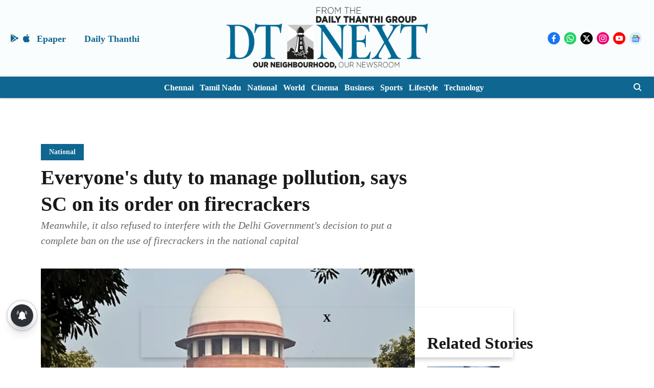

--- FILE ---
content_type: text/html; charset=utf-8
request_url: https://www.google.com/recaptcha/api2/aframe
body_size: 269
content:
<!DOCTYPE HTML><html><head><meta http-equiv="content-type" content="text/html; charset=UTF-8"></head><body><script nonce="kpdlkP1lnXY9yD0BUac-bA">/** Anti-fraud and anti-abuse applications only. See google.com/recaptcha */ try{var clients={'sodar':'https://pagead2.googlesyndication.com/pagead/sodar?'};window.addEventListener("message",function(a){try{if(a.source===window.parent){var b=JSON.parse(a.data);var c=clients[b['id']];if(c){var d=document.createElement('img');d.src=c+b['params']+'&rc='+(localStorage.getItem("rc::a")?sessionStorage.getItem("rc::b"):"");window.document.body.appendChild(d);sessionStorage.setItem("rc::e",parseInt(sessionStorage.getItem("rc::e")||0)+1);localStorage.setItem("rc::h",'1769659065415');}}}catch(b){}});window.parent.postMessage("_grecaptcha_ready", "*");}catch(b){}</script></body></html>

--- FILE ---
content_type: application/javascript; charset=utf-8
request_url: https://fundingchoicesmessages.google.com/f/AGSKWxVLgi8yq1uH23m4FHqn_myFHwuIC1L3qsxBO8sl9-mLf5EZFXAeHsfo-5gG9nAhpUUDMr9Ej9G8su29vrHVaDIOEZtwpjkUkrfj9FuKYa86-bNNH38ypYIQOy5jKGFcXxyNcBR3AJe29vzDi6OKOb0FvdAqMNZSBoKBLfX0R7x_bmUFxwaCwVtDNg25/__custom_ad./topadImg./footad-/adtabs.-seasonal-ad.
body_size: -1283
content:
window['a7ce8a94-0f62-436c-b0f7-b45e0060b37c'] = true;